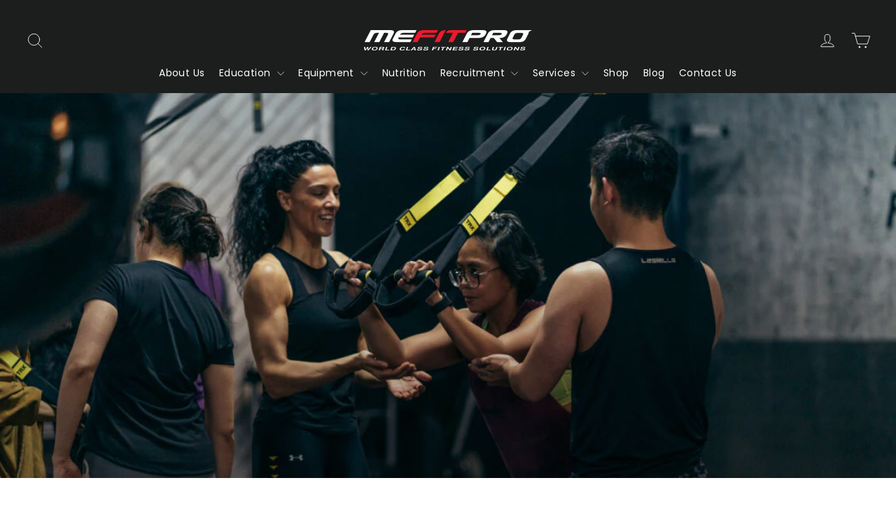

--- FILE ---
content_type: text/css
request_url: https://www.mefitpro.com/cdn/shop/t/4/assets/custom.css?v=32506042349565923371731410646
body_size: 2216
content:
.btn{font-size:14px;letter-spacing:.16em;color:#fff!important;text-transform:uppercase;padding:1.4rem;font-weight:400}[data-animate_buttons=true] .btn:not(.btn--no-animate):not(.btn--tertiary):not(.btn--static){background-position-y:center!important}.background-media-text__text .subtitle{font-size:10px!important;color:#e00040!important;color:#e21224!important}.background-media-text__text .h3{text-transform:uppercase}.background-media-text__subtext p{font-size:16px!important;margin-bottom:1rem!important}.newsletter-section .h3,[data-section-type=testimonials] .section-header *{text-transform:uppercase}.testimonials-slider__text .quote-icon svg{fill:#ed1b2e;fill:#e00040;fill:#e21224}.testimonials-wrapper .slick-dots li button:before{background-color:#e00040;background-color:#e21224}.slick-dots li.slick-active button:before{opacity:1}.footer__social{display:flex;justify-content:flex-end}.footer__powered_by{text-align:right}.footer__logo img{padding-top:14px}.header__block{height:32px;background:#e21224;position:absolute}.header__block_tl{width:32%;top:0;left:0}.header__block_bl{width:32px;bottom:0;left:0}.header__block_mr{width:32px;height:32%;top:0;bottom:0;right:0;margin-top:auto;margin-bottom:auto}.header__block_br{width:32px;height:32%;bottom:0;right:0}.header__block_atl{width:32px;height:32%;top:0;left:0}.header__block_abr{width:32%;height:32px;bottom:0;right:0}.logo-bar{padding-top:3rem;padding-bottom:3rem}.testimonials-wrapper{padding-bottom:3rem}.section-header__title,.modal__centered .h1,.hero__title{text-transform:uppercase}.text-left .h2{font-size:calc(var(--typeHeaderSize)*.9);max-width:840px;text-transform:uppercase}.text-left p{font-size:16px;max-width:840px}.product-single__title{text-transform:uppercase}.payment-buttons .shopify-payment-button__button{background-color:#e21224!important;font-size:14px!important;letter-spacing:.16em;color:#fff!important;text-transform:uppercase;padding:1.4rem!important;font-weight:400;-webkit-transition:background-color .2s ease-in-out!important;transition:background-color .2s ease-in-out!important}.payment-buttons .shopify-payment-button__button:hover,.payment-buttons .shopify-payment-button__button:active{background-color:#212529!important}.payment-buttons .btn--tertiary{color:#212529!important;border:1px solid #212529;background-color:#fff;font-size:14px!important;letter-spacing:.16em;text-transform:uppercase;padding:1.4rem!important;font-weight:400;-webkit-transition:background-color .2s ease-in-out!important;transition:background-color .2s ease-in-out!important}.payment-buttons .btn--tertiary:hover,.payment-buttons .btn--tertiary:active{color:#fff!important;background-color:#212529!important}.variant-input-wrap input[type=radio]:checked+label{box-shadow:0 0 0 1px #212529}.field__input,.btn{border-radius:0!important}.custom-content{text-transform:uppercase}.custom-content p{text-transform:none}.article__h3{text-transform:uppercase}.article__author{font-style:normal}.shopify-policy__body{margin-bottom:4rem}.shopify-policy__container h1{text-align:left;text-transform:uppercase}.shopify-policy__container strong{font-weight:900}.shopify-policy__container br{display:block;margin-bottom:2rem;content:" "}.form-vertical .btn{padding-left:4rem;padding-right:4rem}.form-vertical .btn:hover{padding-right:8rem!important}#shopify-section-text-columns .grid__item{min-width:900px}#shopify-section-text-columns .grid__item h3,h1,h2,h3,h4,h5{text-transform:uppercase}body.hidden{overflow:hidden}.site-header.fixed{z-index:3;position:fixed;width:100%;top:0;left:0}.hide-element{display:none}.social-sharing{margin-bottom:25px}.form-fulldate{background:url(./cal_icon_red-3x.png);background-size:18px 20px;background-repeat:no-repeat;background-position:left center;padding-left:38px;font-weight:600;margin-bottom:25px;font-size:14px;text-transform:uppercase}#location-box{display:inline-block;width:calc(50% - 8px);vertical-align:top;border:1px solid #212529;min-height:66px;background-position:right 15px center;font-size:14px;text-transform:uppercase;padding:21px 28px 20px 24px}.product__quantity{display:inline-block;width:calc(50% + -0px);vertical-align:top;margin-bottom:8px}.product__quantity label{display:none}.product__quantity .js-qty__wrapper{max-width:100%;display:inline-block;width:100%}.product__quantity .js-qty__wrapper select{width:calc(100% - 8px);float:right;border:1px solid #212529;min-height:66px;background-position:right 15px center;font-size:14px;text-transform:uppercase;padding:21px 28px 20px 24px}#btn-datetime{color:#212529!important;border:1px solid #212529;background-color:#fff;font-size:14px!important;letter-spacing:.16em;text-transform:uppercase;padding:1.4rem!important;font-weight:400;-webkit-transition:background-color .2s ease-in-out!important;transition:background-color .2s ease-in-out!important;display:block;margin-bottom:12px;text-align:center}#btn-datetime:hover,#btn-datetime:active{color:#fff!important;background-color:#212529!important}.product-calendar-overlay{position:fixed;top:0;width:100%;height:100%;background-color:#fff;z-index:1;padding-top:220px;overflow-y:auto}.product-calendar-overlay .fc .fc-toolbar-title{font-size:24px}.product-calendar-overlay .product__price{display:block;margin-bottom:50px}.product-calendar-overlay #product-time{position:absolute;right:20px;min-width:159px}.product-calendar-overlay #product-time .clock-icon{float:left;width:41px;height:42px;background-color:#212529;border:2px solid #909294;border-right:0;border-radius:2px 0 0 2px;background-image:url(./clock.svg);background-size:16px 16px;background-repeat:no-repeat;background-position:center}.product-calendar-overlay #product-time select{margin:0;min-width:159px;border-radius:0 2px 2px 0;border:2px solid #909294;background-color:transparent;padding-left:24px;padding-right:24px;background-position:right 24px center;float:left;font-size:14px;max-height:42px}.product-calendar-overlay .fc .fc-toolbar.fc-header-toolbar{margin-bottom:40px}.product-calendar-overlay .fc table{font-size:14px}.product-calendar-overlay .page-width{position:relative;max-width:790px;padding:0;min-height:1100px}.product-calendar-overlay .fc .fc-scrollgrid-liquid{max-width:790px;border:none}.product-calendar-overlay .fc .fc-view-harness{height:760px!important}.product-calendar-overlay .fc .fc-scrollgrid-section>td,.product-calendar-overlay .fc-theme-standard th{border:none}.product-calendar-overlay .fc .fc-scrollgrid-section-body table{width:100%!important;background:#fff}.product-calendar-overlay .fc .fc-header-toolbar .fc-toolbar-chunk{width:33.33%}.product-calendar-overlay .fc .fc-scrollgrid-section table{background:#fff}.product-calendar-overlay .fc .fc-col-header-cell{width:81px;float:left;margin-right:34px;margin-bottom:20px;font-size:12px;text-transform:uppercase}.product-calendar-overlay .fc .fc-col-header-cell:last-child{margin-right:0}.product-calendar-overlay .fc .fc-daygrid-day{width:81px;height:81px;float:left;margin-right:34px;border:2px solid rgba(144,146,148,1);border-radius:2px;margin-bottom:38px;cursor:pointer}.product-calendar-overlay .fc .fc-daygrid-day.fc-day-other{border:2px solid rgba(144,146,148,.3);cursor:auto}.product-calendar-overlay .fc .fc-daygrid-day:last-child{margin-right:0}.product-calendar-overlay .close-calendar{position:absolute;right:20px;top:0;text-decoration:none;width:16px;height:16px;text-indent:10000px}.product-calendar-overlay .close-calendar:before,.product-calendar-overlay .close-calendar:after{content:"";width:21px;position:absolute;top:8px;left:-3px;border-top:1px solid #909294;transform:rotate(45deg)}.product-calendar-overlay .close-calendar:after{transform:rotate(-45deg)}.product-calendar-overlay .fc .fc-daygrid-day.selected-date .fc-daygrid-day-top,.product-calendar-overlay .fc .fc-daygrid-day.event-date .fc-daygrid-day-top{opacity:1!important}.product-calendar-overlay .fc .fc-daygrid-day.selected-date .fc-daygrid-day-number,.product-calendar-overlay .fc .fc-daygrid-day.event-date .fc-daygrid-day-number{color:#fff!important}.product-calendar-overlay .fc .fc-highlight,.product-calendar-overlay .fc .fc-bg-event{background-color:transparent!important;opacity:1}.product-calendar-overlay .fc .event-date{background-color:#e21224!important;border:2px solid #E21224;opacity:1}.product-calendar-overlay .fc .fc-daygrid-day.fc-day-today{background-color:#fff!important;border:2px solid rgba(144,146,148,1)}.product-calendar-overlay .fc .fc-daygrid-day.fc-day-today.event-date{background-color:#e21224!important;border:2px solid #E21224;opacity:1}.product-calendar-overlay .fc .fc-daygrid-day.fc-day-today.event-date.selected-date{border:2px solid #000}.product-calendar-overlay .fc .fc-daygrid-day.selected-date{background-color:#000!important;border:2px solid #000}.product-calendar-overlay .fc .fc-daygrid-day.selected-date .fc-bg-event{background-color:#000!important;opacity:1}.product-calendar-overlay .fc .fc-daygrid-day.selected-date .fc-bg-event:before,.product-calendar-overlay .fc .fc-daygrid-day.selected-date .fc-bg-event:after{content:"";width:8px;height:10px;position:absolute;top:60px;left:7px;border-top:3px solid #FFF;transform:rotate(45deg)}.product-calendar-overlay .fc .fc-daygrid-day.selected-date .fc-bg-event:after{transform:rotate(-45deg);width:14px;top:58px;left:15px}.sticky-calendar-section{background-color:#1c1e1e;color:#fff;padding:15px;position:fixed;width:100%;bottom:0;left:0;z-index:10;min-height:96px;text-transform:uppercase;font-size:14px}.sticky-calendar-section .page-width{display:flex;align-items:center;min-height:66px}.sticky-calendar-section .cal-date{background:url(./cal_icon_white-3x.png);background-size:18px 20px;background-repeat:no-repeat;padding-left:38px;font-weight:600}.sticky-calendar-section .cal-qunatity-box,.sticky-calendar-section .cal-location-box-wrap,.sticky-calendar-section .cal-datetime-box{margin-right:15px}.sticky-calendar-section .cal-qunatity-box,.sticky-calendar-section .cal-location-box-wrap{position:relative;max-width:278px}.sticky-calendar-section .cal-qunatity-box select,.sticky-calendar-section .cal-location-box-wrap select{min-width:278px;min-height:66px;text-transform:uppercase;position:relative;z-index:1;background:none;font-size:14px;padding:20px 28px 20px 24px}.sticky-calendar-section .cal-qunatity-box select:active,.sticky-calendar-section .cal-location-box-wrap select:active,.sticky-calendar-section .cal-qunatity-box select:focus,.sticky-calendar-section .cal-location-box-wrap select:focus{border:1px solid white}.sticky-calendar-section .cal-qunatity-box .arrow,.sticky-calendar-section .cal-location-box-wrap .arrow{border:solid white;border-width:0 2px 2px 0;display:inline-block;padding:3px;position:absolute;right:15px;top:30px;z-index:0}.sticky-calendar-section .cal-qunatity-box .arrow.up,.sticky-calendar-section .cal-location-box-wrap .arrow.up{transform:rotate(-135deg);-webkit-transform:rotate(-135deg)}.sticky-calendar-section .btn--tertiary{min-width:278px;min-height:66px;color:#fff;text-transform:uppercase}.sticky-calendar-section .page-width__right{position:absolute;right:15px;display:flex;align-items:center}.sticky-calendar-section .btn-book{background-color:#e21224;border:1px solid #E21224}.product-description-accordion input{position:absolute;opacity:0;z-index:-1}.product-description-accordion .tabs{overflow:hidden}.product-description-accordion .tab{width:100%;color:#212529;overflow:hidden}.product-description-accordion .tab-label{display:flex;justify-content:space-between;padding:1em 1em 1em 1.5em;color:#212529;font-weight:700;cursor:pointer;margin-bottom:0;text-transform:none;font-size:16px;position:relative}.product-description-accordion .tab-label:before,.product-description-accordion .tab-label:after{content:"";width:12px;position:absolute;top:25px;left:0;border-top:2px solid #212529;transition:all .35s}.product-description-accordion .tab-label:after{transform:rotate(90deg)}.product-description-accordion .tab-content{max-height:0;padding:0 0 0 1.5em;color:#212529;background:#fff;transition:all .35s}.product-description-accordion input:checked+.tab-label:after{transform:rotate(180deg)}.product-description-accordion input:checked~.tab-content{max-height:100vh;padding:0 0 1rem 1.5em}@media only screen and (min-width: 300px){.index-section--flush{margin:0}.background-media-text:first-of-type{margin-top:1rem}}@media only screen and (max-width: 1570px){.sticky-calendar-section .cal-qunatity-box,.sticky-calendar-section .cal-location-box-wrap{max-width:200px}.sticky-calendar-section .cal-qunatity-box select,.sticky-calendar-section .cal-location-box-wrap select,.sticky-calendar-section .btn--tertiary{min-width:200px}}@media only screen and (max-width: 1135px){.sticky-calendar-section .cal-qunatity-box select,.sticky-calendar-section .cal-location-box-wrap select,.sticky-calendar-section .btn--tertiary{min-width:150px}}@media only screen and (max-width: 940px){body{padding-bottom:0}.sticky-calendar-section{padding:5px}.sticky-calendar-section .page-width{padding:0;display:block}.sticky-calendar-section .cal-date{margin:10px 0 10px 25px}.sticky-calendar-section .page-width__right{position:relative;right:auto;display:block}.sticky-calendar-section .cal-qunatity-box select,.sticky-calendar-section .cal-location-box-wrap select{width:100%;min-width:0;padding:20px 28px 20px 16px}.sticky-calendar-section .cal-location-box-wrap{display:inline-block;width:calc(50% - 5px);margin-right:5px;margin-bottom:5px}.sticky-calendar-section .cal-qunatity-box{display:inline-block;width:calc(50% - 5px);margin-right:0;margin-bottom:5px}.sticky-calendar-section .cal-datetime-box{width:100%;margin-right:0;margin-bottom:5px}.sticky-calendar-section .cal-datetime-box button,.sticky-calendar-section .btn-book{width:100%}}@media only screen and (max-width: 800px){.product-calendar-overlay .product__price{margin-bottom:35px;border-bottom:1px solid rgba(0,0,0,.1);padding-bottom:20px}.product-calendar-overlay .fc .fc-header-toolbar .fc-toolbar-chunk:first-child{width:16.33%}.product-calendar-overlay .fc .fc-header-toolbar .fc-toolbar-chunk:first-child button{padding:.4em 0}.product-calendar-overlay .fc .fc-header-toolbar .fc-toolbar-chunk:nth-child(2){width:35.35%}.product-calendar-overlay{padding-top:130px}.product-calendar-overlay .close-calendar{right:0}.product-calendar-overlay .fc .fc-toolbar-title{font-size:18px}.product-calendar-overlay #product-time{right:0;min-width:0}.product-calendar-overlay #product-time select{min-width:94px;padding-left:15px;padding-right:15px;background-position:right 15px center}.product-calendar-overlay .fc table{font-size:11px}.product-calendar-overlay .page-width{max-width:340px;padding-top:25px;min-height:900px}.product-calendar-overlay .fc .fc-scrollgrid-liquid{max-width:340px}.product-calendar-overlay .fc .fc-view-harness{height:360px!important}.product-calendar-overlay .fc .fc-scrollgrid-section table{height:auto!important}.product-calendar-overlay .fc .fc-col-header-cell{width:32px;margin-right:19px;margin-bottom:12px;overflow:hidden}.product-calendar-overlay .fc .fc-daygrid-day{width:32px;height:32px;margin-right:19px;margin-bottom:18px;overflow:hidden}.product-calendar-overlay .fc .fc-daygrid-day.selected-date .fc-bg-event:before,.product-calendar-overlay .fc .fc-daygrid-day.selected-date .fc-bg-event:after{width:5px;top:20px;left:0;border-top:2px solid #FFF}.product-calendar-overlay .fc .fc-daygrid-day.selected-date .fc-bg-event:after{width:10px;top:18px;left:8px}.product-calendar-overlay .fc .fc-daygrid-day-number{padding:0 2px 0 0}}@media only screen and (max-width: 589px){.product-calendar-overlay{padding-top:80px}#location-box{width:100%;margin-bottom:12px;background-position:right 24px center}}@media only screen and (min-width: 600px){.index-section--flush{margin:20px auto}.background-media-text:first-of-type{margin-top:0}}.template-cart .cart__row .grid__item .btn{background:#e21224!important}.hulk-powered-wrapper{display:none!important}.columnl{float:left;width:24.5%;padding:3px}.rowl:after{content:"";clear:both;display:table}@media screen and (max-width: 500px){.columnl{width:100%}}
/*# sourceMappingURL=/cdn/shop/t/4/assets/custom.css.map?v=32506042349565923371731410646 */


--- FILE ---
content_type: text/javascript; charset=utf-8
request_url: https://api.getdrip.com/client/track?url=https%3A%2F%2Fwww.mefitpro.com%2Fcollections%2Ffeature-one&visitor_uuid=84d50960c1c042f58cfb9b938a810d1f&_action=Visited%20a%20page&source=drip&drip_account_id=9332647&callback=Drip_825377858
body_size: -168
content:
Drip_825377858({ success: true, visitor_uuid: "84d50960c1c042f58cfb9b938a810d1f", anonymous: true });

--- FILE ---
content_type: application/javascript
request_url: https://tag.getdrip.com/9332647.js
body_size: 790
content:
/* 1c27e6933597fec9fcac4d744c6840d58897adf1 / 2026-01-19 13:40:20 +0000 */

if (window._dcfg && window._dcfg.account_uid) {
  console.error(`Double Drip script detected. Account '9332647' is overwriting account '${window._dcfg.account_uid}'.`);
}

var _dcq = _dcq || [];
var _dcs = _dcs || {};
_dcs.account = '9332647';
window._dcfg = {"account_id":368185,"account_uid":9332647,"success":true,"env":"production","url":"mefitpro.com","domain":"mefitpro.com","enable_third_party_cookies":false,"eu_consent_check_timezone":false,"pond_id":"drip-production","campaigns":[],"forms":[{"account_id":368185,"blacklisted_urls":null,"button_text":"Sign Up","description":"\u003cstrong\u003eLet\u0026#39;s Keep In Touch!\u003c/strong\u003e\u003cbr /\u003e\n\u003cbr /\u003e\nSign up to stay informed on the latest news and exclusive offers.\u0026nbsp;","headline":"Form #24","hide_on_mobile":false,"id":239650,"is_blacklist_enabled":false,"is_whitelist_enabled":false,"is_widget_enabled":false,"public_id":199554318,"teaser":null,"submit_text":"Submitting...","whitelisted_urls":null,"blacklist":[],"whitelist":[]},{"account_id":368185,"blacklisted_urls":null,"button_text":"Sign Up","description":"\u003cstrong\u003eNASM ICPT REMINDER\u003c/strong\u003e","headline":"Form #24","hide_on_mobile":false,"id":239641,"is_blacklist_enabled":false,"is_whitelist_enabled":false,"is_widget_enabled":false,"public_id":112318202,"teaser":null,"submit_text":"Submitting...","whitelisted_urls":null,"blacklist":[],"whitelist":[]},{"account_id":368185,"blacklisted_urls":null,"button_text":"Sign Up","description":"\u003cstrong\u003eNASM ICPT REMINDER\u003c/strong\u003e","headline":"Form #24","hide_on_mobile":false,"id":239338,"is_blacklist_enabled":false,"is_whitelist_enabled":false,"is_widget_enabled":false,"public_id":746627866,"teaser":null,"submit_text":"Submitting...","whitelisted_urls":null,"blacklist":[],"whitelist":[]},{"account_id":368185,"blacklisted_urls":null,"button_text":"Sign Up","description":"\u003cstrong\u003eLet\u0026#39;s Keep In Touch!\u003c/strong\u003e\u003cbr /\u003e\n\u003cbr /\u003e\nSign up to stay informed on the latest news and exclusive offers.\u0026nbsp;","headline":"Form #24","hide_on_mobile":false,"id":240139,"is_blacklist_enabled":false,"is_whitelist_enabled":false,"is_widget_enabled":false,"public_id":460842985,"teaser":null,"submit_text":"Submitting...","whitelisted_urls":null,"blacklist":[],"whitelist":[]}],"goals":[],"url_triggers":[],"product_triggers":[{"trigger_type":"viewed_product"}],"enable_session_tracking":false};

  (function() {
    var dc = document.createElement('script');
    dc.type = 'text/javascript'; dc.async = true;
    dc.src = '//tag.getdrip.com/client.js';
    var s = document.getElementsByTagName('script')[0];
    s.parentNode.insertBefore(dc, s);
  })();



--- FILE ---
content_type: text/plain
request_url: https://www.google-analytics.com/j/collect?v=1&_v=j102&a=505756604&t=pageview&_s=1&dl=https%3A%2F%2Fwww.mefitpro.com%2Fcollections%2Ffeature-one&ul=en-us%40posix&dt=Feature%20one%20%E2%80%93%20MFP-GROUP&sr=1280x720&vp=1280x720&_u=YEBAAEABAAAAACAAI~&jid=712259948&gjid=925891079&cid=1261247104.1768877968&tid=UA-124268776-1&_gid=150737729.1768877968&_r=1&_slc=1&gtm=45He61e1n81WXLGVSJza200&gcd=13l3l3l3l1l1&dma=0&tag_exp=102015666~103116026~103200004~104527907~104528500~104684208~104684211~105391253~115495938~115938466~115938469~117041588&z=402181209
body_size: -450
content:
2,cG-JKFYRW2YW2

--- FILE ---
content_type: text/javascript
request_url: https://www.mefitpro.com/cdn/shop/t/4/assets/custom.js?v=51127780774970464451601899948
body_size: 1399
content:
document.addEventListener("DOMContentLoaded",function(){if($("body").hasClass("template-product")){let getTimeOptions2=function(dataArr,element,date){for(var optionsHtml="",i=0;i<dataArr.length;i++)if(date==dataArr[i].date){var key=dataArr[i].date+" | "+dataArr[i].time+" | "+dataArr[i].location;optionsHtml+='<option value="'+key+'">'+dataArr[i].time+"</option>"}element.prop("disabled",!1),element.find("option").remove().end().append(optionsHtml)},getAllLocationOptions2=function(dataArr,element,date=null){for(var optionsHtml="",i=0;i<dataArr.length;i++){var key=dataArr[i].date+" | "+dataArr[i].time+" | "+dataArr[i].location;if(date!=null&&date==key)var selectedVal="selected";else var selectedVal="";var location=dataArr[i].location,formatDate2=moment(dataArr[i].date).format("ddd, DD MMM"),value=dataArr[i].location+" ("+formatDate2+" @ "+dataArr[i].time+")";optionsHtml+='<option value="'+key+'" '+selectedVal+' data-location="'+location+'">'+value+"</option>"}element.prop("disabled",!1),element.find("option").remove().end().append(optionsHtml)};var getTimeOptions=getTimeOptions2,getAllLocationOptions=getAllLocationOptions2,dateEl=$("#product-dates"),calendarOverlay=$(".product-calendar-overlay"),selDateField=$("#selected_date"),selTimeField=$("#selected_time"),selLocationField=$("#selected_location"),qtyField=$("#quantity-box"),locationBox=$(".location-box"),okBtn=$("#select-ok"),timePicker=$("#timepicker"),fullDateTime=$(".date-time-section"),productDates=dateEl.attr("data-dates_data"),allDates=productDates.split(","),availableDates=[],datesArr=[],newTimeArr=[],allDataArr=[],locationArr=[];$.each(allDates,function(i){var dataTimeArr=allDates[i].split("|"),date=$.trim(dataTimeArr[0]),time=$.trim(dataTimeArr[1]),location=$.trim(dataTimeArr[2]),todayDate=moment().format("YYYY-MM-DD"),CurrentDate=new Date,eventdate=new Date(date+" "+time);eventdate>=CurrentDate&&(availableDates.push({start:$.trim(dataTimeArr[0]),display:"background",color:"#DC143C",className:"event-select"}),datesArr.push(date),datesArr.sort(function(a,b){return new Date(a)-new Date(b)}),time&&(newTimeArr[date+"|"+time]=date),location&&(locationArr[date+"|"+location]=date),allDataArr.push({date,location,time,time_sort:time.split(":").join("")}))}),allDataArr.sort(function(a,b){return new Date(a.date)-new Date(b.date)||a.time_sort-b.time_sort});var calendarEl=document.getElementById("product-calendar"),productCalendar=new FullCalendar.Calendar(calendarEl,{headerToolbar:{left:"prev,next",center:"title",right:""},navLinks:!1,editable:!1,selectable:!0,selectLongPressDelay:25,dayCellDidMount:function(info){var tdEl=info.el,date=info.date,formatDate2=moment(date).format("YYYY-MM-DD");datesArr.length>1&&formatDate2==datesArr[0]&&(info.el.style.backgroundColor="black",info.el.classList.add("selected-date"));var locVal=$("#cal-location-box").find("option:selected").val();if(locVal){var selectedDate=locVal.split("|");if(formatDate2==$.trim(selectedDate[0])){$(".fc-daygrid-day.selected-date").each(function(){$(this).removeAttr("style"),$(this).removeClass("selected-date")}),info.el.style.backgroundColor="black",info.el.classList.add("selected-date"),getTimeOptions2(allDataArr,timePicker,$.trim(selectedDate[0]));var selectedTime2=$(timePicker).find("option:selected").text();selTimeField.val(selectedTime2)}}$.inArray(formatDate2,datesArr)!=-1&&info.el.classList.add("event-date")},dateClick:function(info){if($.inArray(info.dateStr,datesArr)!=-1)$(".fc-daygrid-day.selected-date").each(function(){$(this).removeAttr("style"),$(this).removeClass("selected-date")}),info.dayEl.style.backgroundColor="black",info.dayEl.classList.add("selected-date");else return!1},selectAllow:function(selectInfo){var date=selectInfo.start;return dmy=date.getFullYear()+"-"+("0"+(date.getMonth()+1)).slice(-2)+"-"+("0"+date.getDate()).slice(-2),$.inArray(dmy,datesArr)!=-1},select:function(start,end,allDay){var dateTimeVal2="";dmy=start.startStr;var formatDate2=moment(start.start).format("ddd, DD MMM"),cartFormatDate2=moment(start.start).format("DD MMM, YYYY");selDateField.val(cartFormatDate2),getTimeOptions2(allDataArr,timePicker,dmy);var selectedTime2=$(timePicker).find("option:selected").text();selTimeField.val(selectedTime2);var selectedItem=allDataArr.find(item=>item.date===dmy),key="";selectedItem!=null&&(key=selectedItem.date+" | "+selectedItem.time+" | "+selectedItem.location),getAllLocationOptions2(allDataArr,locationBox,key),selLocationField.val($("#location-box").find("option:selected").attr("data-location")),locationBox.find("option").length>0&&locationBox.removeClass("hide-element"),dateTimeVal2='<span class="updateQty">'+qtyField.val()+'</span> x <span class="updateDate">'+formatDate2+'</span> @ <span class="updateTime">'+selectedTime2+"</span>",fullDateTime.html(dateTimeVal2)}});if(productCalendar.addEventSource(availableDates),$(document).on("click","#select-datetime, #btn-datetime",function(e){e.preventDefault(),calendarOverlay.removeClass("hide-element"),$("#product-calendar").hasClass("fc-media-screen")||productCalendar.render(),$("body").hasClass("hidden")||$("body").addClass("hidden"),$(".site-header").hasClass("fixed")||$(".site-header").addClass("fixed"),$("#select-ok").removeClass("hide-element"),$("#select-datetime").hide()}),$(document).on("click",".close-calendar",function(){calendarOverlay.addClass("hide-element"),$("body").hasClass("unloading")&&$("body").removeClass("unloading"),$("body").removeClass("hidden"),$(".site-header").removeClass("fixed"),$("#select-datetime").show(),$("#select-ok").addClass("hide-element")}),$("select#cal-qty").change(function(){var selectedQty=$(this).children("option:selected").val();qtyField.val(selectedQty),$(".updateQty").html(selectedQty)}),$("select#quantity-box").change(function(){var selectedQty=$(this).children("option:selected").val();$("select#cal-qty").val(selectedQty),$(".updateQty").html(selectedQty)}),$(".btn-book").on("click",function(){calendarOverlay.addClass("hide-element"),$("body").hasClass("unloading")&&$("body").removeClass("unloading"),$("#select-datetime").show(),$("#select-ok").addClass("hide-element"),$(".add-to-cart").click()}),$("#select-ok").on("click",function(){calendarOverlay.addClass("hide-element"),$("body").hasClass("unloading")&&$("body").removeClass("unloading"),$("body").removeClass("hidden"),$(".site-header").removeClass("fixed"),$("#select-datetime").show(),$(this).addClass("hide-element")}),datesArr.length>1){var formatDate=moment(datesArr[0]).format("ddd, DD MMM"),cartFormatDate=moment(datesArr[0]).format("DD MMM, YYYY");selDateField.val(cartFormatDate),getTimeOptions2(allDataArr,timePicker,datesArr[0]);var selectedTime=$(timePicker).find("option:selected").text();selTimeField.val(selectedTime),getAllLocationOptions2(allDataArr,locationBox),selLocationField.val($("#location-box").find("option:selected").attr("data-location")),locationBox.find("option").length>0&&locationBox.removeClass("hide-element");var dateTimeVal='<span class="updateQty">'+qtyField.val()+'</span> x <span class="updateDate">'+formatDate+'</span> @ <span class="updateTime">'+selectedTime+"</span>";fullDateTime.html(dateTimeVal),$("button.add-to-cart").is(":disabled")&&$("#cal-book-btn").prop("disabled",!0)}else $(".cal-location-box-wrap").hide();$(timePicker).change(function(){var selectedTime2=$(this).children("option:selected").val(),selectedTimeText=$(this).children("option:selected").text();if(selectedTime2){$("select#location-box").val(selectedTime2),$("select#cal-location-box").val(selectedTime2),selLocationField.val($("#location-box").find("option:selected").attr("data-location")),selTimeField.val(selectedTimeText);var selctedDate=selDateField.val(),formatDate2=moment(selctedDate).format("ddd, DD MMM"),dateTimeVal2='<span class="updateQty">'+qtyField.val()+'</span> x <span class="updateDate">'+formatDate2+'</span> @ <span class="updateTime">'+selectedTimeText+"</span>";fullDateTime.html(dateTimeVal2)}}),$(document).on("change","select#cal-location-box, select#location-box",function(){var selectedVal=$(this).children("option:selected").val(),selectedLocText=$(this).children("option:selected").attr("data-location"),value=selectedVal.split("|"),date=$.trim(value[0]),location=$.trim(value[2]),time=$.trim(value[1]);$("select#location-box").val(selectedVal),$("select#cal-location-box").val(selectedVal),selLocationField.val(selectedLocText);var hideClass=!1;if(calendarOverlay.hasClass("hide-element")){var hideClass=!0;calendarOverlay.removeClass("hide-element")}productCalendar.destroy(),productCalendar.gotoDate(date),productCalendar.render(),hideClass==!0&&calendarOverlay.addClass("hide-element");var selectedDate=$(".fc-daygrid-day.selected-date").attr("data-date");date!=selectedDate&&$(".fc-daygrid-day.selected-date").removeClass("selected-date"),timePicker.val(selectedVal),selTimeField.val(time),$(".updateTime").html(time);var cartFormatDate2=moment(date).format("DD MMM, YYYY"),barFormatDate=moment(date).format("ddd, DD MMM");selDateField.val(cartFormatDate2),$(".updateDate").html(barFormatDate)}),$(document).on("click",".fc-next-button, .fc-prev-button",function(){var selectedVal=$("select#location-box").find("option:selected").val(),value=selectedVal.split("|"),selDate=$.trim(value[0]);$(".fc-daygrid-day").each(function(){var date=$(this).attr("data-date");$.inArray(date,datesArr)!=-1&&($(this).hasClass("event-date")||$(this).addClass("event-date")),selDate==date&&($(this).hasClass("selected-date")||$(this).addClass("selected-date"))})})}});
//# sourceMappingURL=/cdn/shop/t/4/assets/custom.js.map?v=51127780774970464451601899948


--- FILE ---
content_type: text/javascript; charset=utf-8
request_url: https://api.getdrip.com/client/events/visit?drip_account_id=9332647&referrer=&url=https%3A%2F%2Fwww.mefitpro.com%2Fcollections%2Ffeature-one&domain=www.mefitpro.com&time_zone=UTC&enable_third_party_cookies=f&callback=Drip_426459675
body_size: -183
content:
Drip_426459675({ success: true, visitor_uuid: "84d50960c1c042f58cfb9b938a810d1f" });